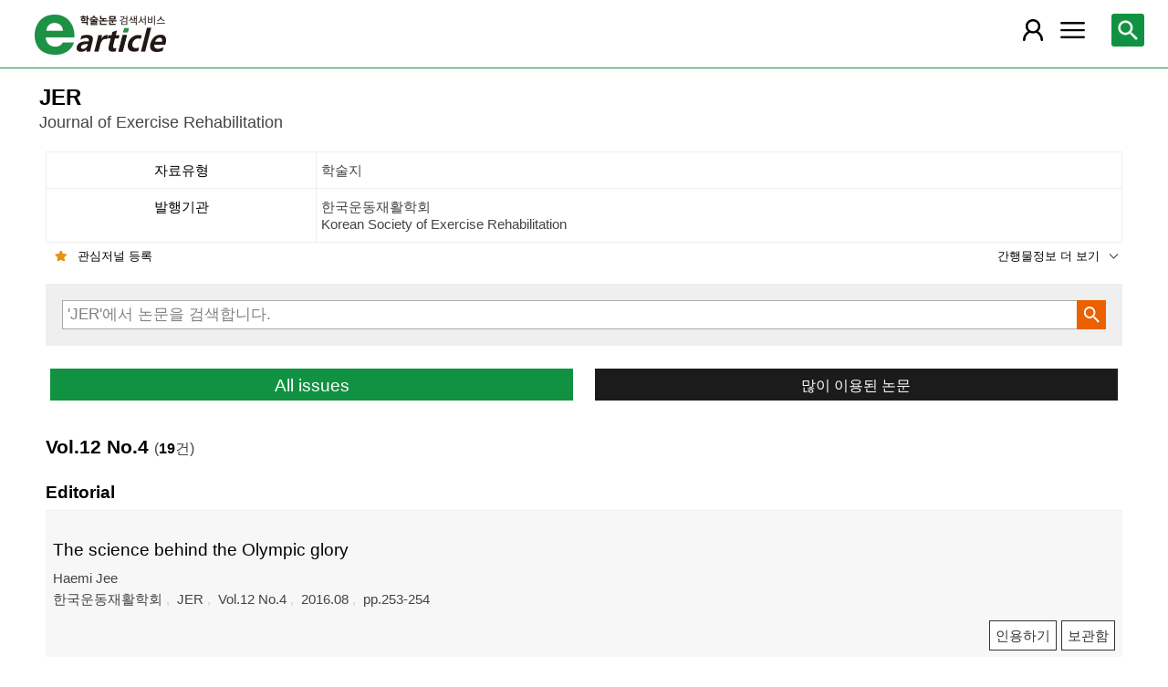

--- FILE ---
content_type: text/html; charset=utf-8
request_url: https://m.earticle.net/Journal/Issues/826/21127
body_size: 56062
content:
<!DOCTYPE html>

<html lang="ko">
<head>
	<title>JER Vol.12 No.4::한국운동재활학회 - earticle</title>
	
	
<meta http-equiv="X-UA-Compatible" content="IE=Edge" />
<meta http-equiv="Cache-Control" content="no-cache" />
<meta http-equiv="Pragma" content="no-cache" />
<meta name="viewport" content="width=device-width, initial-scale=1">
<link rel="shortcut icon" href="/images/earticle.ico" />
<link rel="icon" type="image/png" href="/images/favicon/favicon_16.png" sizes="16x16"/>
<link rel="icon" type="image/png" href="/images/favicon/favicon_24.png" sizes="24x24"/>
<link rel="icon" type="image/png" href="/images/favicon/favicon_32.png" sizes="32x32"/>
<link rel="icon" type="image/png" href="/images/favicon/favicon_48.png" sizes="48x48"/>
<link rel="icon" type="image/png" href="/images/favicon/favicon_64.png" sizes="64x64"/>
<link rel="icon" type="image/png" href="/images/favicon/favicon_72.png" sizes="72x72"/>
<link rel="icon" type="image/png" href="/images/favicon/favicon_96.png" sizes="96x96"/>
<link rel="icon" type="image/png" href="/images/favicon/favicon_120.png" sizes="120x120"/>
<link rel="icon" type="image/png" href="/images/favicon/favicon_128.png" sizes="128x128"/>
<link rel="icon" type="image/png" href="/images/favicon/favicon_150.png" sizes="150x150"/>
<link rel="icon" type="image/png" href="/images/favicon/favicon_180.png" sizes="180x180"/>
<link rel="icon" type="image/png" href="/images/favicon/favicon_196.png" sizes="196x196"/>

<!-- 아이폰 전용 태그 -->
<link rel="apple-touch-icon" href="/images/favicon/favicon_120.png" />
<!-- 안드로이드, 아이폰 모두 사용 가능한 태그 -->
<link rel="apple-touch-icon-precomposed" href="/images/favicon/favicon_120.png" />
<!--전화번호 링크 삭제-->
<meta name="format-detection" content="telephone=no" />

<script src="/Scripts/jquery-3.4.1.min.js"></script>
<script src="/Scripts/jquery-ui-1.12.1.min.js"></script>
<script src="/Scripts/jquery.cookie-1.4.1.min.js"></script>
<script src="/Scripts/jquery.validate.js"></script>
<script src="/Scripts/jquery.validate.unobtrusive.js"></script>
<script src="/Scripts/modernizr-2.8.3.js"></script>

<script src="/Scripts/site/common.prototype.js"></script>
<script src="/Scripts/site/common.ui.js"></script>
<script src="/Scripts/site/common.fn.js?v=231010.1834"></script>
<script src="/Scripts/site/event.js?v=200909.1133"></script>
<script src="/Scripts/site/common.slideTab.js"></script>

<link href="/Content/reset.min.css" rel="stylesheet" />
<link href="/Content/layout/common.css?v=191112.1738" rel="stylesheet" />
<link href="/Content/layout/layout.css" rel="stylesheet" />

	<script type="text/javascript" src="/Scripts/site/sub.js"></script>
	<script type="text/javascript" src="/Scripts/site/search.js?v=20240111"></script>
	<link href="/Content/layout/layout.sub.css?v=210813.1631" rel="stylesheet" />
</head>
<body translate="no">
	<h1 class="hidn">earticle</h1>
	
	<nav>
		<div class="nav-container nav-gnb-container">
			<ul class="nav-list">
				<li><a href="/Publisher/List" class="pub">발행기관</a></li>
				<li><a href="/Journal/List" class="jou">간행물</a></li>
				<li><a href="/Article/AdvancedSearch"  class="search">상세검색</a></li>
				<li><a href="/Public/Provider" class="share">국가지식</a></li>
			</ul>
			<div class="cs">
				<h3>고객지원</h3>
				<p class="tel"><label>전화번호</label><strong>  0505-555-0740</strong></p>
				<p class="email"><label>e-mail:</label><a tabindex="0" href="mailto: earticle@earticle.net"><span>  earticle@earticle.net</span></a></p>
				<p class="cs-time">
					평일 09:00~18:00  /  점심 12:00~13:00<br>
					토.일요일 및 공휴일은 휴무입니다.
				</p>

				<ul class="nav-cs-list">
					<li><a href="/CS/Notice/List" class="notice">공지사항</a></li>
					<li><a href="/CS/Society/NewsList" class="society">학회소식</a></li>
					<li><a href="/CS/QnA/List" class="qna">Q&amp;A</a></li>
					<li><a href="/CS/FAQ/List" class="faq">FAQ</a></li>
					<!--<li><a href="/CS/Guide" class="guide">이용안내</a></li>-->
					<li><a href="/CS/inquiry/Subscribe" class="subscribe">원문구독문의</a></li>
					<li><a href="/CS/inquiry/Partnership" class="partnership">학술단체 제휴문의</a></li>
					<li><a href="/CS/Etc/Email" class="email">메일보내기</a></li>
					<li><a href="/CS/Etc/Error" class="error">오류접수</a></li>
				</ul>
			</div>
		</div>
		<div class="nav-container nav-anb-container">
			<div class="nav-anb-login">
					<div class="anb-login-group ">
						<a href="/Account/GroupLogin" class="anb-guest boxing">기관회원 로그인 (3.20.235.37)</a>
					</div>
									<div class="anb-guest-user">
						<a href="/Account/PersonLogin" class="anb-login anb-guest boxing">개인회원 로그인</a>
						<a href="/PersonUser/Agreement" class="anb-join anb-guest boxing">개인회원 가입</a>
					</div>
			</div>
			<h3 class="hidn">개인회원 서비스</h3>
			<ul class="nav-myMenu-list">
				<li><a href="/Store/PurchaseHistory" class="purchase">구매내역</a></li>
				<li><a href="/Store/CartList" class="cart">장바구니</a></li>
				<li><a href="/Interest/JournalList" class="interest">관심저널</a></li>
				<li><a href="/SaveUrl/List" class="saveUrl">저장된 페이지</a></li>
				<li><a href="/Member/SearchHistory" class="history">검색 히스토리</a></li>
				<li><a href="/Member/QuoteSetting" class="quote">인용하기 양식</a></li>
				<li><a href="/Member/EditInfo" class="info">개인정보 관리</a></li>
				<li><a href="/Member/PasswordInfo" class="password">비밀번호 관리</a></li>
				<li><a href="/Member/OutLogin" class="outLogin">간편교외접속</a></li>
				<li><a href="/Member/Secession" class="secession">회원탈퇴</a></li>
			</ul>
		</div>
	</nav>

	<div class="ssch" id="ssch">
	<div class="top">
		<button title="본문으로 이동" id="btnMoveBody" class="prev"><span class="img-btn-span2">이전화면으로 →</span></button>
	</div>
	<div id="sschB">
		<fieldset>
			<legend class="hidn">
				논문검색
			</legend>
			<div class="ssch-form">
<form action="/Search/Result" id="topSearchForm" method="get">					<label for="top_search_option" class="hidn">검색범위</label>
					<select id="top_search_option" name="sf">
							<option value="1">전체</option>
	<option value="2">제목</option>
	<option value="3">저자명</option>
	<option value="4">키워드</option>
	<option value="5">초록/목차</option>
	<option value="6">간행물명</option>
	<option value="7">발행기관명</option>

						<option value="issn">ISSN</option>
					</select>
					<label for="top_search_input" class="hidn">검색어</label>
					<input type="text" tabindex="0" id="top_search_input" name="q" placeholder="검색어를 입력해주세요" />
					<button title="검색" id="btn_top_search" type="button" class="sch"><span class="img-btn-span">검색</span></button>
</form>			</div>
		</fieldset>
		<div class="ssch-auto" id="sschAuto"></div>
	</div>
</div>
	<div id="wrap">
		<header>
			
	<div class="clear">
		<a href="/" class="logo"><img src="/Images/m/logo.png" alt="earticle" title="earticle" /></a>
		<button type="button" id="btnTopSearch" title="논문검색" class="btn-menu btn-search"><span class="img-btn-span">논문검색</span></button>
		<button type="button" id="nav-gnb" title="사이트 메뉴" class="btn-menu btn-gnb"><span class="img-btn-span">사이트 메뉴</span></button>
			<button type="button" id="nav-anb" title="마이페이지 메뉴" class="btn-menu btn-account"><span class="img-btn-span">마이페이지 메뉴</span></button>
	</div>

		</header>
		<div id="body">
			



<h2 class="page-title">
	JER<span class="tran">	Journal of Exercise Rehabilitation
</span>
</h2>
<div class="page-contents">
	<div class="page-sec">
		<h3 class="sec-title hidn">간행물 정보</h3>
		<ul class="service-info info-box shorten" id="journalInfo">
			<li><dl><dt>자료유형</dt><dd>학술지</dd></dl></li>
			<li>
				<dl>
					<dt>발행기관</dt>
					<dd>한국운동재활학회<span class="tran">	Korean Society of Exercise Rehabilitation
</span></dd>
				</dl>
			</li>
			<li><dl><dt>pISSN</dt><dd>2288-176X</dd></dl></li>
			<li><dl><dt>eISSN</dt><dd>2288-1778</dd></dl></li>
			<li><dl><dt>간기</dt><dd>격월간</dd></dl></li>
			<li><dl><dt>수록기간</dt><dd>2013 ~ 2025</dd></dl></li>
			<li><dl><dt>등재여부</dt><dd>SCOPUS,KCI 등재</dd></dl></li>
			<li><dl><dt>주제분류</dt><dd>의약학 &gt; 재활의학</dd></dl></li>
			<li><dl><dt>십진분류</dt><dd><span class='code'>KDC 517</span> <span class='code'>DDC 613</span></dd></dl></li>
		</ul>
		<div class="button-link">
			<button type="button" class="btn-interest-journal bookmark link-l" value="329_826" title="관심저널 등록"><span class="img_btn_span">관심저널 등록</span></button>
			<button type="button" class="shorten link-r" title="간행물정보 더 보기" value="journalInfo"><span>간행물정보 더 보기</span></button>
		</div>
		<fieldset class="sub-search">
			<legend>간행물 내 검색</legend>
			<div class="boxing">
<form action="/Search/Result/329/826" id="subSearchForm" method="get">				<p class="input"><input type="text" id="search_query" name="q" placeholder="'JER'에서 논문을 검색합니다." /></p>
				<p class="action"><button type="button" id="btn_subSearch" class="sch" title="검색"><span class="img-btn-span">검색</span></button></p>
</form>			</div>
		</fieldset>
		<div class="button-link button-link-half">
			<a href="#Allissues" class="btn-basic link-l" id="btnALLIssues" title="All issues">All issues</a>
			<a href="/Journal/MostRead/826" class="btn-back mostRead link-r" title="많이 이용된 논문">많이 이용된 논문</a>
		</div>
	</div>

	<div class="page-sec">
		<h3 class="sec-title">Vol.12 No.4 <span class="count">(<strong>19</strong>건)</span></h3>
		<div class="search-result">
			
<div class="list">
			<h4><span>Editorial</span></h4>
		<div class="art-summary ">
			<div class="chk">
				<input type="checkbox" value="0A284517" />
			</div>
				<div class="info">
					<p class="title">
						<a href="/Article/A284517"><span>The science behind the Olympic glory</span></a>
					</p>
					<p class="author"> <a href='/Search/Result?sf=3&q=Haemi%20Jee'><span>Haemi Jee</span></a></p>
					<p class="pubInfo">
						<a href="/Publisher/Detail/329" class="pub"><span>한국운동재활학회</span></a>
						<a href="/Journal/Detail/826"><span>JER</span></a>
						<a href="/Journal/Issues/826/21127">
							<span>Vol.12 No.4</span>
						</a>
						<span class="dt" title="발행일:2016.08">2016.08</span>
						<span class="page">pp.253-254</span>
					</p>
				</div>
				<div class="action">
										<button type="button" title="인용하기" class="btn btn-info btn-quote"><span>인용하기</span></button>
						<button type="button" title="보관함" class="btn btn-info btn-bookmark"><span>보관함</span></button>
				</div>
				<p class="msg">
</p>
		</div>
			<h4><span>Review Article</span></h4>
		<div class="art-summary ">
			<div class="chk">
				<input type="checkbox" value="0A284518" />
			</div>
				<div class="info">
					<p class="title">
						<a href="/Article/A284518"><span>Size dependent classification of heat shock proteins : a mini-review</span></a>
					</p>
					<p class="author"> <a href='/Search/Result?sf=3&q=Hyunseok%20Jee'><span>Hyunseok Jee</span></a></p>
					<p class="pubInfo">
						<a href="/Publisher/Detail/329" class="pub"><span>한국운동재활학회</span></a>
						<a href="/Journal/Detail/826"><span>JER</span></a>
						<a href="/Journal/Issues/826/21127">
							<span>Vol.12 No.4</span>
						</a>
						<span class="dt" title="발행일:2016.08">2016.08</span>
						<span class="page">pp.255-259</span>
					</p>
				</div>
				<div class="action">
								<p class="price">4,000원</p>
											<button type="button" title="구매하기" class="btn btn-strong btn-buy"><span>구매하기</span></button>
					<button type="button" title="인용하기" class="btn btn-info btn-quote"><span>인용하기</span></button>
						<button type="button" title="보관함" class="btn btn-info btn-bookmark"><span>보관함</span></button>
				</div>
				<p class="msg">※ 기관로그인 시 무료 이용이 가능합니다.
</p>
		</div>
		<div class="art-summary ">
			<div class="chk">
				<input type="checkbox" value="0A284519" />
			</div>
				<div class="info">
					<p class="title">
						<a href="/Article/A284519"><span>Matrix metalloproteinase and tissue inhibitor of metalloproteinase responses to muscle damage after eccentric exercise</span></a>
					</p>
					<p class="author"> <a href='/Search/Result?sf=3&q=Jooyoung%20Kim'><span>Jooyoung Kim</span></a>, <a href='/Search/Result?sf=3&q=Joohyung%20Lee'><span>Joohyung Lee</span></a></p>
					<p class="pubInfo">
						<a href="/Publisher/Detail/329" class="pub"><span>한국운동재활학회</span></a>
						<a href="/Journal/Detail/826"><span>JER</span></a>
						<a href="/Journal/Issues/826/21127">
							<span>Vol.12 No.4</span>
						</a>
						<span class="dt" title="발행일:2016.08">2016.08</span>
						<span class="page">pp.260-265</span>
					</p>
				</div>
				<div class="action">
								<p class="price">4,000원</p>
											<button type="button" title="구매하기" class="btn btn-strong btn-buy"><span>구매하기</span></button>
					<button type="button" title="인용하기" class="btn btn-info btn-quote"><span>인용하기</span></button>
						<button type="button" title="보관함" class="btn btn-info btn-bookmark"><span>보관함</span></button>
				</div>
				<p class="msg">※ 기관로그인 시 무료 이용이 가능합니다.
</p>
		</div>
		<div class="art-summary ">
			<div class="chk">
				<input type="checkbox" value="0A284520" />
			</div>
				<div class="info">
					<p class="title">
						<a href="/Article/A284520"><span>Physical therapy guideline for children with malnutrition in low income countries : clinical commentary</span></a>
					</p>
					<p class="author"> <a href='/Search/Result?sf=3&q=Abey%20Bekele'><span>Abey Bekele</span></a>, <a href='/Search/Result?sf=3&q=Balamurugan%20Janakiraman'><span>Balamurugan Janakiraman</span></a></p>
					<p class="pubInfo">
						<a href="/Publisher/Detail/329" class="pub"><span>한국운동재활학회</span></a>
						<a href="/Journal/Detail/826"><span>JER</span></a>
						<a href="/Journal/Issues/826/21127">
							<span>Vol.12 No.4</span>
						</a>
						<span class="dt" title="발행일:2016.08">2016.08</span>
						<span class="page">pp.266-275</span>
					</p>
				</div>
				<div class="action">
								<p class="price">4,000원</p>
											<button type="button" title="구매하기" class="btn btn-strong btn-buy"><span>구매하기</span></button>
					<button type="button" title="인용하기" class="btn btn-info btn-quote"><span>인용하기</span></button>
						<button type="button" title="보관함" class="btn btn-info btn-bookmark"><span>보관함</span></button>
				</div>
				<p class="msg">※ 기관로그인 시 무료 이용이 가능합니다.
</p>
		</div>
			<h4><span>Original Article</span></h4>
		<div class="art-summary ">
			<div class="chk">
				<input type="checkbox" value="0A284521" />
			</div>
				<div class="info">
					<p class="title">
						<a href="/Article/A284521"><span>Treadmill exercise ameliorates Alzheimer disease-associated memory loss through the Wnt signaling pathway in the streptozotocin-induced diabetic rats</span></a>
					</p>
					<p class="author"> <a href='/Search/Result?sf=3&q=Dae-Young%20Kim'><span>Dae-Young Kim</span></a>, <a href='/Search/Result?sf=3&q=Sun-Young%20Jung'><span>Sun-Young Jung</span></a>, <a href='/Search/Result?sf=3&q=Kijeong%20Kim'><span>Kijeong Kim</span></a>, <a href='/Search/Result?sf=3&q=Chang-Ju%20Kim'><span>Chang-Ju Kim</span></a></p>
					<p class="pubInfo">
						<a href="/Publisher/Detail/329" class="pub"><span>한국운동재활학회</span></a>
						<a href="/Journal/Detail/826"><span>JER</span></a>
						<a href="/Journal/Issues/826/21127">
							<span>Vol.12 No.4</span>
						</a>
						<span class="dt" title="발행일:2016.08">2016.08</span>
						<span class="page">pp.276-283</span>
					</p>
				</div>
				<div class="action">
								<p class="price">4,000원</p>
											<button type="button" title="구매하기" class="btn btn-strong btn-buy"><span>구매하기</span></button>
					<button type="button" title="인용하기" class="btn btn-info btn-quote"><span>인용하기</span></button>
						<button type="button" title="보관함" class="btn btn-info btn-bookmark"><span>보관함</span></button>
				</div>
				<p class="msg">※ 기관로그인 시 무료 이용이 가능합니다.
</p>
		</div>
		<div class="art-summary ">
			<div class="chk">
				<input type="checkbox" value="0A284522" />
			</div>
				<div class="info">
					<p class="title">
						<a href="/Article/A284522"><span>Treadmill exercise facilitates recovery of locomotor function through axonal regeneration following spinal cord injury in rats</span></a>
					</p>
					<p class="author"> <a href='/Search/Result?sf=3&q=Sun-Young%20Jung'><span>Sun-Young Jung</span></a>, <a href='/Search/Result?sf=3&q=Tae-Beom%20Seo'><span>Tae-Beom Seo</span></a>, <a href='/Search/Result?sf=3&q=Dae-Young%20Kim'><span>Dae-Young Kim</span></a></p>
					<p class="pubInfo">
						<a href="/Publisher/Detail/329" class="pub"><span>한국운동재활학회</span></a>
						<a href="/Journal/Detail/826"><span>JER</span></a>
						<a href="/Journal/Issues/826/21127">
							<span>Vol.12 No.4</span>
						</a>
						<span class="dt" title="발행일:2016.08">2016.08</span>
						<span class="page">pp.284-292</span>
					</p>
				</div>
				<div class="action">
								<p class="price">4,000원</p>
											<button type="button" title="구매하기" class="btn btn-strong btn-buy"><span>구매하기</span></button>
					<button type="button" title="인용하기" class="btn btn-info btn-quote"><span>인용하기</span></button>
						<button type="button" title="보관함" class="btn btn-info btn-bookmark"><span>보관함</span></button>
				</div>
				<p class="msg">※ 기관로그인 시 무료 이용이 가능합니다.
</p>
		</div>
		<div class="art-summary ">
			<div class="chk">
				<input type="checkbox" value="0A284523" />
			</div>
				<div class="info">
					<p class="title">
						<a href="/Article/A284523"><span>Treadmill exercise ameliorates motor dysfunction through inhibition of Purkinje cell loss in cerebellum of valproic acid-induced autistic rats</span></a>
					</p>
					<p class="author"> <a href='/Search/Result?sf=3&q=Han-Sam%20Cho'><span>Han-Sam Cho</span></a>, <a href='/Search/Result?sf=3&q=Tae-Woon%20Kim'><span>Tae-Woon Kim</span></a>, <a href='/Search/Result?sf=3&q=Eun-Sang%20Ji'><span>Eun-Sang Ji</span></a>, <a href='/Search/Result?sf=3&q=Hye-Sang%20Park'><span>Hye-Sang Park</span></a>, <a href='/Search/Result?sf=3&q=Mal-Soon%20Shin'><span>Mal-Soon Shin</span></a>, <a href='/Search/Result?sf=3&q=Seung-Soo%20Baek'><span>Seung-Soo Baek</span></a></p>
					<p class="pubInfo">
						<a href="/Publisher/Detail/329" class="pub"><span>한국운동재활학회</span></a>
						<a href="/Journal/Detail/826"><span>JER</span></a>
						<a href="/Journal/Issues/826/21127">
							<span>Vol.12 No.4</span>
						</a>
						<span class="dt" title="발행일:2016.08">2016.08</span>
						<span class="page">pp.293-298</span>
					</p>
				</div>
				<div class="action">
								<p class="price">4,000원</p>
											<button type="button" title="구매하기" class="btn btn-strong btn-buy"><span>구매하기</span></button>
					<button type="button" title="인용하기" class="btn btn-info btn-quote"><span>인용하기</span></button>
						<button type="button" title="보관함" class="btn btn-info btn-bookmark"><span>보관함</span></button>
				</div>
				<p class="msg">※ 기관로그인 시 무료 이용이 가능합니다.
</p>
		</div>
		<div class="art-summary ">
			<div class="chk">
				<input type="checkbox" value="0A284524" />
			</div>
				<div class="info">
					<p class="title">
						<a href="/Article/A284524"><span>Treadmill exercise ameliorates intracerebral hemorrhage-induced depression in rats</span></a>
					</p>
					<p class="author"> <a href='/Search/Result?sf=3&q=Joo%20Hwan%20Roh'><span>Joo Hwan Roh</span></a>, <a href='/Search/Result?sf=3&q=Il-Gyu%20Ko'><span>Il-Gyu Ko</span></a>, <a href='/Search/Result?sf=3&q=Sung-Eun%20Kim'><span>Sung-Eun Kim</span></a>, <a href='/Search/Result?sf=3&q=Jae-Min%20Lee'><span>Jae-Min Lee</span></a>, <a href='/Search/Result?sf=3&q=Eun-Sang%20Ji'><span>Eun-Sang Ji</span></a>, <a href='/Search/Result?sf=3&q=Ju%20Ho%20Kim'><span>Ju Ho Kim</span></a>, <a href='/Search/Result?sf=3&q=Hyun-Kyung%20Chang'><span>Hyun-Kyung Chang</span></a>, <a href='/Search/Result?sf=3&q=Seung%20Kyu%20Lee'><span>Seung Kyu Lee</span></a>, <a href='/Search/Result?sf=3&q=Khae%20Hawn%20Kim'><span>Khae Hawn Kim</span></a></p>
					<p class="pubInfo">
						<a href="/Publisher/Detail/329" class="pub"><span>한국운동재활학회</span></a>
						<a href="/Journal/Detail/826"><span>JER</span></a>
						<a href="/Journal/Issues/826/21127">
							<span>Vol.12 No.4</span>
						</a>
						<span class="dt" title="발행일:2016.08">2016.08</span>
						<span class="page">pp.299-307</span>
					</p>
				</div>
				<div class="action">
								<p class="price">4,000원</p>
											<button type="button" title="구매하기" class="btn btn-strong btn-buy"><span>구매하기</span></button>
					<button type="button" title="인용하기" class="btn btn-info btn-quote"><span>인용하기</span></button>
						<button type="button" title="보관함" class="btn btn-info btn-bookmark"><span>보관함</span></button>
				</div>
				<p class="msg">※ 기관로그인 시 무료 이용이 가능합니다.
</p>
		</div>
		<div class="art-summary ">
			<div class="chk">
				<input type="checkbox" value="0A284525" />
			</div>
				<div class="info">
					<p class="title">
						<a href="/Article/A284525"><span>The effects of compression garments and electrostimulation on athletes’ muscle soreness and recovery</span></a>
					</p>
					<p class="author"> <a href='/Search/Result?sf=3&q=Yunus%20Turgay%20Erten'><span>Yunus Turgay Erten</span></a>, <a href='/Search/Result?sf=3&q=Turker%20Sahinkaya'><span>Turker Sahinkaya</span></a>, <a href='/Search/Result?sf=3&q=Engin%20Dinc'><span>Engin Dinc</span></a>, <a href='/Search/Result?sf=3&q=Bekir%20Eray%20Kilinc'><span>Bekir Eray Kilinc</span></a>, <a href='/Search/Result?sf=3&q=Bulent%20Bayraktar'><span>Bulent Bayraktar</span></a>, <a href='/Search/Result?sf=3&q=Mehmet%20Kurtoglu'><span>Mehmet Kurtoglu</span></a></p>
					<p class="pubInfo">
						<a href="/Publisher/Detail/329" class="pub"><span>한국운동재활학회</span></a>
						<a href="/Journal/Detail/826"><span>JER</span></a>
						<a href="/Journal/Issues/826/21127">
							<span>Vol.12 No.4</span>
						</a>
						<span class="dt" title="발행일:2016.08">2016.08</span>
						<span class="page">pp.308-313</span>
					</p>
				</div>
				<div class="action">
								<p class="price">4,000원</p>
											<button type="button" title="구매하기" class="btn btn-strong btn-buy"><span>구매하기</span></button>
					<button type="button" title="인용하기" class="btn btn-info btn-quote"><span>인용하기</span></button>
						<button type="button" title="보관함" class="btn btn-info btn-bookmark"><span>보관함</span></button>
				</div>
				<p class="msg">※ 기관로그인 시 무료 이용이 가능합니다.
</p>
		</div>
		<div class="art-summary ">
			<div class="chk">
				<input type="checkbox" value="0A284526" />
			</div>
				<div class="info">
					<p class="title">
						<a href="/Article/A284526"><span>Effects of Taekwondo intervention on balance in children with autism spectrum disorder</span></a>
					</p>
					<p class="author"> <a href='/Search/Result?sf=3&q=Yumi%20Kim'><span>Yumi Kim</span></a>, <a href='/Search/Result?sf=3&q=Teri%20Todd'><span>Teri Todd</span></a>, <a href='/Search/Result?sf=3&q=Takuto%20Fujii'><span>Takuto Fujii</span></a>, <a href='/Search/Result?sf=3&q=Jae-Chun%20Lim'><span>Jae-Chun Lim</span></a>, <a href='/Search/Result?sf=3&q=Konstantinos%20Vrongistinos'><span>Konstantinos Vrongistinos</span></a>, <a href='/Search/Result?sf=3&q=Taeyou%20Jung'><span>Taeyou Jung</span></a></p>
					<p class="pubInfo">
						<a href="/Publisher/Detail/329" class="pub"><span>한국운동재활학회</span></a>
						<a href="/Journal/Detail/826"><span>JER</span></a>
						<a href="/Journal/Issues/826/21127">
							<span>Vol.12 No.4</span>
						</a>
						<span class="dt" title="발행일:2016.08">2016.08</span>
						<span class="page">pp.314-319</span>
					</p>
				</div>
				<div class="action">
								<p class="price">4,000원</p>
											<button type="button" title="구매하기" class="btn btn-strong btn-buy"><span>구매하기</span></button>
					<button type="button" title="인용하기" class="btn btn-info btn-quote"><span>인용하기</span></button>
						<button type="button" title="보관함" class="btn btn-info btn-bookmark"><span>보관함</span></button>
				</div>
				<p class="msg">※ 기관로그인 시 무료 이용이 가능합니다.
</p>
		</div>
		<div class="art-summary ">
			<div class="chk">
				<input type="checkbox" value="0A284527" />
			</div>
				<div class="info">
					<p class="title">
						<a href="/Article/A284527"><span>Acute effects of aerobic stretching, health and happiness improving movement exercise on cortical activity of children</span></a>
					</p>
					<p class="author"> <a href='/Search/Result?sf=3&q=Hyungsoo%20Choi'><span>Hyungsoo Choi</span></a>, <a href='/Search/Result?sf=3&q=Sangjun%20Park'><span>Sangjun Park</span></a>, <a href='/Search/Result?sf=3&q=Kyekyoon%20Kevin%20Kim'><span>Kyekyoon Kevin Kim</span></a>, <a href='/Search/Result?sf=3&q=Kwanghee%20Lee'><span>Kwanghee Lee</span></a>, <a href='/Search/Result?sf=3&q=Hyun-Seung%20Rhyu'><span>Hyun-Seung Rhyu</span></a></p>
					<p class="pubInfo">
						<a href="/Publisher/Detail/329" class="pub"><span>한국운동재활학회</span></a>
						<a href="/Journal/Detail/826"><span>JER</span></a>
						<a href="/Journal/Issues/826/21127">
							<span>Vol.12 No.4</span>
						</a>
						<span class="dt" title="발행일:2016.08">2016.08</span>
						<span class="page">pp.320-327</span>
					</p>
				</div>
				<div class="action">
								<p class="price">4,000원</p>
											<button type="button" title="구매하기" class="btn btn-strong btn-buy"><span>구매하기</span></button>
					<button type="button" title="인용하기" class="btn btn-info btn-quote"><span>인용하기</span></button>
						<button type="button" title="보관함" class="btn btn-info btn-bookmark"><span>보관함</span></button>
				</div>
				<p class="msg">※ 기관로그인 시 무료 이용이 가능합니다.
</p>
		</div>
		<div class="art-summary ">
			<div class="chk">
				<input type="checkbox" value="0A284528" />
			</div>
				<div class="info">
					<p class="title">
						<a href="/Article/A284528"><span>The effects of the academic performance of college students whose major is sports on body composition and abdominal fat rates</span></a>
					</p>
					<p class="author"> <a href='/Search/Result?sf=3&q=Hyeon-Ok%20Hong'><span>Hyeon-Ok Hong</span></a>, <a href='/Search/Result?sf=3&q=Bo-Ae%20Lee'><span>Bo-Ae Lee</span></a></p>
					<p class="pubInfo">
						<a href="/Publisher/Detail/329" class="pub"><span>한국운동재활학회</span></a>
						<a href="/Journal/Detail/826"><span>JER</span></a>
						<a href="/Journal/Issues/826/21127">
							<span>Vol.12 No.4</span>
						</a>
						<span class="dt" title="발행일:2016.08">2016.08</span>
						<span class="page">pp.328-332</span>
					</p>
				</div>
				<div class="action">
								<p class="price">4,000원</p>
											<button type="button" title="구매하기" class="btn btn-strong btn-buy"><span>구매하기</span></button>
					<button type="button" title="인용하기" class="btn btn-info btn-quote"><span>인용하기</span></button>
						<button type="button" title="보관함" class="btn btn-info btn-bookmark"><span>보관함</span></button>
				</div>
				<p class="msg">※ 기관로그인 시 무료 이용이 가능합니다.
</p>
		</div>
		<div class="art-summary ">
			<div class="chk">
				<input type="checkbox" value="0A284529" />
			</div>
				<div class="info">
					<p class="title">
						<a href="/Article/A284529"><span>Physical and functional follow-up of tuberculosis patients in initial intensive phase of treatment in Cameroon using the 6-min walk test</span></a>
					</p>
					<p class="author"> <a href='/Search/Result?sf=3&q=Wiliam%20R.%20Guessogo'><span>Wiliam R. Guessogo</span></a>, <a href='/Search/Result?sf=3&q=Samuel%20H.%20Mandengue'><span>Samuel H. Mandengue</span></a>, <a href='/Search/Result?sf=3&q=Peguy%20B.%20Assomo%20Ndemba'><span>Peguy B. Assomo Ndemba</span></a>, <a href='/Search/Result?sf=3&q=Ubald%20Olinga%20Medjo'><span>Ubald Olinga Medjo</span></a>, <a href='/Search/Result?sf=3&q=Edmond%20Ebal%20Minye'><span>Edmond Ebal Minye</span></a>, <a href='/Search/Result?sf=3&q=Said%20Ahmaidi'><span>Said Ahmaidi</span></a>, <a href='/Search/Result?sf=3&q=Abdou%20Temfemo'><span>Abdou Temfemo</span></a></p>
					<p class="pubInfo">
						<a href="/Publisher/Detail/329" class="pub"><span>한국운동재활학회</span></a>
						<a href="/Journal/Detail/826"><span>JER</span></a>
						<a href="/Journal/Issues/826/21127">
							<span>Vol.12 No.4</span>
						</a>
						<span class="dt" title="발행일:2016.08">2016.08</span>
						<span class="page">pp.333-339</span>
					</p>
				</div>
				<div class="action">
								<p class="price">4,000원</p>
											<button type="button" title="구매하기" class="btn btn-strong btn-buy"><span>구매하기</span></button>
					<button type="button" title="인용하기" class="btn btn-info btn-quote"><span>인용하기</span></button>
						<button type="button" title="보관함" class="btn btn-info btn-bookmark"><span>보관함</span></button>
				</div>
				<p class="msg">※ 기관로그인 시 무료 이용이 가능합니다.
</p>
		</div>
		<div class="art-summary ">
			<div class="chk">
				<input type="checkbox" value="0A284530" />
			</div>
				<div class="info">
					<p class="title">
						<a href="/Article/A284530"><span>Development and effect of a cognitive enhancement gymnastics program for elderly people with dementia</span></a>
					</p>
					<p class="author"> <a href='/Search/Result?sf=3&q=Yoon-Soo%20Han'><span>Yoon-Soo Han</span></a>, <a href='/Search/Result?sf=3&q=Tatsuo%20Araki'><span>Tatsuo Araki</span></a>, <a href='/Search/Result?sf=3&q=Pil-Young%20Lee'><span>Pil-Young Lee</span></a>, <a href='/Search/Result?sf=3&q=Jung-Hyun%20Choi'><span>Jung-Hyun Choi</span></a>, <a href='/Search/Result?sf=3&q=In-Seon%20Kwon'><span>In-Seon Kwon</span></a>, <a href='/Search/Result?sf=3&q=Ki-Nam%20Kwon'><span>Ki-Nam Kwon</span></a>, <a href='/Search/Result?sf=3&q=Ji-Youn%20Kim'><span>Ji-Youn Kim</span></a></p>
					<p class="pubInfo">
						<a href="/Publisher/Detail/329" class="pub"><span>한국운동재활학회</span></a>
						<a href="/Journal/Detail/826"><span>JER</span></a>
						<a href="/Journal/Issues/826/21127">
							<span>Vol.12 No.4</span>
						</a>
						<span class="dt" title="발행일:2016.08">2016.08</span>
						<span class="page">pp.340-345</span>
					</p>
				</div>
				<div class="action">
								<p class="price">4,000원</p>
											<button type="button" title="구매하기" class="btn btn-strong btn-buy"><span>구매하기</span></button>
					<button type="button" title="인용하기" class="btn btn-info btn-quote"><span>인용하기</span></button>
						<button type="button" title="보관함" class="btn btn-info btn-bookmark"><span>보관함</span></button>
				</div>
				<p class="msg">※ 기관로그인 시 무료 이용이 가능합니다.
</p>
		</div>
		<div class="art-summary ">
			<div class="chk">
				<input type="checkbox" value="0A284531" />
			</div>
				<div class="info">
					<p class="title">
						<a href="/Article/A284531"><span>Influence of the actions observed on cervical motion in patients with chronic neck pain : a pilot study</span></a>
					</p>
					<p class="author"> <a href='/Search/Result?sf=3&q=Luc%C3%ADa%20de-la-Puente-Ranea'><span>Lucía de-la-Puente-Ranea</span></a>, <a href='/Search/Result?sf=3&q=Beatriz%20Garc%C3%ADa-Calvo'><span>Beatriz García-Calvo</span></a>, <a href='/Search/Result?sf=3&q=Roy%20La%20Touche'><span>Roy La Touche</span></a>, <a href='/Search/Result?sf=3&q=Josu%C3%A9%20Fern%C3%A1ndez-Carnero'><span>Josué Fernández-Carnero</span></a>, <a href='/Search/Result?sf=3&q=Alfonso%20Gil-Mart%C3%ADnez'><span>Alfonso Gil-Martínez</span></a></p>
					<p class="pubInfo">
						<a href="/Publisher/Detail/329" class="pub"><span>한국운동재활학회</span></a>
						<a href="/Journal/Detail/826"><span>JER</span></a>
						<a href="/Journal/Issues/826/21127">
							<span>Vol.12 No.4</span>
						</a>
						<span class="dt" title="발행일:2016.08">2016.08</span>
						<span class="page">pp.346-354</span>
					</p>
				</div>
				<div class="action">
								<p class="price">4,000원</p>
											<button type="button" title="구매하기" class="btn btn-strong btn-buy"><span>구매하기</span></button>
					<button type="button" title="인용하기" class="btn btn-info btn-quote"><span>인용하기</span></button>
						<button type="button" title="보관함" class="btn btn-info btn-bookmark"><span>보관함</span></button>
				</div>
				<p class="msg">※ 기관로그인 시 무료 이용이 가능합니다.
</p>
		</div>
		<div class="art-summary ">
			<div class="chk">
				<input type="checkbox" value="0A284532" />
			</div>
				<div class="info">
					<p class="title">
						<a href="/Article/A284532"><span>An exploration of implications for the development of Pilates instructor system through identification of instructors’ difficulties</span></a>
					</p>
					<p class="author"> <a href='/Search/Result?sf=3&q=Su%20Yeon%20Roh'><span>Su Yeon Roh</span></a></p>
					<p class="pubInfo">
						<a href="/Publisher/Detail/329" class="pub"><span>한국운동재활학회</span></a>
						<a href="/Journal/Detail/826"><span>JER</span></a>
						<a href="/Journal/Issues/826/21127">
							<span>Vol.12 No.4</span>
						</a>
						<span class="dt" title="발행일:2016.08">2016.08</span>
						<span class="page">pp.355-362</span>
					</p>
				</div>
				<div class="action">
								<p class="price">4,000원</p>
											<button type="button" title="구매하기" class="btn btn-strong btn-buy"><span>구매하기</span></button>
					<button type="button" title="인용하기" class="btn btn-info btn-quote"><span>인용하기</span></button>
						<button type="button" title="보관함" class="btn btn-info btn-bookmark"><span>보관함</span></button>
				</div>
				<p class="msg">※ 기관로그인 시 무료 이용이 가능합니다.
</p>
		</div>
		<div class="art-summary ">
			<div class="chk">
				<input type="checkbox" value="0A284533" />
			</div>
				<div class="info">
					<p class="title">
						<a href="/Article/A284533"><span>Evaluation of the accuracy of Lachman and Anterior Drawer Tests with KT1000 ın the follow-up of anterior cruciate ligament surgery</span></a>
					</p>
					<p class="author"> <a href='/Search/Result?sf=3&q=Bekir%20Eray%20Kilinc'><span>Bekir Eray Kilinc</span></a>, <a href='/Search/Result?sf=3&q=Adnan%20Kara'><span>Adnan Kara</span></a>, <a href='/Search/Result?sf=3&q=Haluk%20Celik'><span>Haluk Celik</span></a>, <a href='/Search/Result?sf=3&q=Yunus%20Oc'><span>Yunus Oc</span></a>, <a href='/Search/Result?sf=3&q=Savas%20Camur'><span>Savas Camur</span></a></p>
					<p class="pubInfo">
						<a href="/Publisher/Detail/329" class="pub"><span>한국운동재활학회</span></a>
						<a href="/Journal/Detail/826"><span>JER</span></a>
						<a href="/Journal/Issues/826/21127">
							<span>Vol.12 No.4</span>
						</a>
						<span class="dt" title="발행일:2016.08">2016.08</span>
						<span class="page">pp.363-367</span>
					</p>
				</div>
				<div class="action">
								<p class="price">4,000원</p>
											<button type="button" title="구매하기" class="btn btn-strong btn-buy"><span>구매하기</span></button>
					<button type="button" title="인용하기" class="btn btn-info btn-quote"><span>인용하기</span></button>
						<button type="button" title="보관함" class="btn btn-info btn-bookmark"><span>보관함</span></button>
				</div>
				<p class="msg">※ 기관로그인 시 무료 이용이 가능합니다.
</p>
		</div>
		<div class="art-summary ">
			<div class="chk">
				<input type="checkbox" value="0A284534" />
			</div>
				<div class="info">
					<p class="title">
						<a href="/Article/A284534"><span>Effect of the kinetic variables and postural stability between bilateral in lower limbs by the Oreum trekking exercise : asymmetric index</span></a>
					</p>
					<p class="author"> <a href='/Search/Result?sf=3&q=Che-Cheong%20Ryew'><span>Che-Cheong Ryew</span></a>, <a href='/Search/Result?sf=3&q=Seung-Hyun%20Hyun'><span>Seung-Hyun Hyun</span></a></p>
					<p class="pubInfo">
						<a href="/Publisher/Detail/329" class="pub"><span>한국운동재활학회</span></a>
						<a href="/Journal/Detail/826"><span>JER</span></a>
						<a href="/Journal/Issues/826/21127">
							<span>Vol.12 No.4</span>
						</a>
						<span class="dt" title="발행일:2016.08">2016.08</span>
						<span class="page">pp.368-372</span>
					</p>
				</div>
				<div class="action">
								<p class="price">4,000원</p>
											<button type="button" title="구매하기" class="btn btn-strong btn-buy"><span>구매하기</span></button>
					<button type="button" title="인용하기" class="btn btn-info btn-quote"><span>인용하기</span></button>
						<button type="button" title="보관함" class="btn btn-info btn-bookmark"><span>보관함</span></button>
				</div>
				<p class="msg">※ 기관로그인 시 무료 이용이 가능합니다.
</p>
		</div>
		<div class="art-summary ">
			<div class="chk">
				<input type="checkbox" value="0A284535" />
			</div>
				<div class="info">
					<p class="title">
						<a href="/Article/A284535"><span>Restrictions of physical activity participation in older adults with disability : employing keyword network analysis</span></a>
					</p>
					<p class="author"> <a href='/Search/Result?sf=3&q=Kyo-Man%20Koo'><span>Kyo-Man Koo</span></a>, <a href='/Search/Result?sf=3&q=Chun-Jong%20Kim'><span>Chun-Jong Kim</span></a>, <a href='/Search/Result?sf=3&q=Chae-Hee%20Park'><span>Chae-Hee Park</span></a>, <a href='/Search/Result?sf=3&q=Jung-Kyun%20Byeun'><span>Jung-Kyun Byeun</span></a>, <a href='/Search/Result?sf=3&q=Geon-Woo%20Seo'><span>Geon-Woo Seo</span></a></p>
					<p class="pubInfo">
						<a href="/Publisher/Detail/329" class="pub"><span>한국운동재활학회</span></a>
						<a href="/Journal/Detail/826"><span>JER</span></a>
						<a href="/Journal/Issues/826/21127">
							<span>Vol.12 No.4</span>
						</a>
						<span class="dt" title="발행일:2016.08">2016.08</span>
						<span class="page">pp.373-378</span>
					</p>
				</div>
				<div class="action">
								<p class="price">4,000원</p>
											<button type="button" title="구매하기" class="btn btn-strong btn-buy"><span>구매하기</span></button>
					<button type="button" title="인용하기" class="btn btn-info btn-quote"><span>인용하기</span></button>
						<button type="button" title="보관함" class="btn btn-info btn-bookmark"><span>보관함</span></button>
				</div>
				<p class="msg">※ 기관로그인 시 무료 이용이 가능합니다.
</p>
		</div>
</div>
<script type="text/javascript">
	function window_open_article(url) {
		window.open(url);
	};
	$(function () {
		$("div.art-summary button.btn-download").bind("click", function () {
			var val = $(this).parents("div.art-summary").find("input:checkbox").val();
			selected_download(val.substring(1));
		});
		$("div.art-summary button.btn-browser-open").bind("click", function () {
			var val = $(this).parents("div.art-summary").find("input:checkbox").val();
			selected_art_file_open(val.substring(1));
		});
		$("div.art-summary button.btn-buy").bind("click", function () {
			var val = $(this).parents("div.art-summary").find("input:checkbox").val();
			selected_buy(val.substring(1));
		});
		$("div.art-summary button.btn-quote").bind("click", function () {
			var val = $(this).parents("div.art-summary").find("input:checkbox").val();
			selected_quote(val);
		});
		$("div.art-summary button.btn-bookmark").bind("click", function () {
			var val = $(this).parents("div.art-summary").find("input:checkbox").val();
			selected_bookmark(val.substring(1));
		});
	});
</script>


			<div id="artBuyMsg" class="user-dialog-content-show art_list_act_dialog">
	<p class="current"><strong id="usable_buy_count">0</strong>개의 논문이 장바구니에 담겼습니다.</p>
	<p class="act">
		<button id="btnMoveCart" class="btn btn-basic" title="장바구니로 이동"><span>장바구니로 이동</span></button>
		<button class="btn btn-back btn-continue" title="계속해서 검색하기"><span>계속해서 검색하기</span></button>
	</p>
	<dl>
		<dt>구매 불가 논문</dt>
		<dd>
			<ul class="not-list"></ul>
		</dd>
	</dl>
</div>
<script type="text/javascript">
	$(function () {
		$("#btnMoveCart").bind("click", function () { cart_redirect();});
		$("button.btn-continue").bind("click", function () {
			dialog_close();
		});
	});
</script>
		</div>
		

	</div>

</div>
<div class="page-snb" id="Allissues">
	<div class="snb-head">
		<h3 class="sec-title">All issues</h3>
		<button class="page-snb-close" title="close"><span class="img-btn-span">close</span></button>
	</div>
	<div class="page-snb-container">
		<ul class="tree tree_issue">
			<li>
				<p class=" off"><label title="2025년-논문수 43건">2025 (43)</label></p>
				<ul>
					<li>
						<a class="" href="/Journal/Issues/826/36343" title="Vol.21 No.6- 논문수8건">Vol.21 No.6 (8)</a>
					</li>
					<li>
						<a class="" href="/Journal/Issues/826/36178" title="Vol.21 No.5- 논문수5건">Vol.21 No.5 (5)</a>
					</li>
					<li>
						<a class="" href="/Journal/Issues/826/35930" title="Vol.21 No.4- 논문수6건">Vol.21 No.4 (6)</a>
					</li>
					<li>
						<a class="" href="/Journal/Issues/826/35669" title="Vol.21 No.3- 논문수9건">Vol.21 No.3 (9)</a>
					</li>
					<li>
						<a class="" href="/Journal/Issues/826/35512" title="Vol.21 No.2- 논문수8건">Vol.21 No.2 (8)</a>
					</li>
					<li>
						<a class="" href="/Journal/Issues/826/35279" title="Vol.21 No.1- 논문수7건">Vol.21 No.1 (7)</a>
					</li>
				</ul>
			</li>
			<li>
				<p class=" off"><label title="2024년-논문수 37건">2024 (37)</label></p>
				<ul>
					<li>
						<a class="" href="/Journal/Issues/826/34959" title="Vol.20 No.6- 논문수8건">Vol.20 No.6 (8)</a>
					</li>
					<li>
						<a class="" href="/Journal/Issues/826/34803" title="Vol.20 No.5- 논문수8건">Vol.20 No.5 (8)</a>
					</li>
					<li>
						<a class="" href="/Journal/Issues/826/34542" title="Vol.20 No.4- 논문수4건">Vol.20 No.4 (4)</a>
					</li>
					<li>
						<a class="" href="/Journal/Issues/826/34273" title="Vol.20 No.3- 논문수4건">Vol.20 No.3 (4)</a>
					</li>
					<li>
						<a class="" href="/Journal/Issues/826/33912" title="Vol.20 No.2- 논문수6건">Vol.20 No.2 (6)</a>
					</li>
					<li>
						<a class="" href="/Journal/Issues/826/33911" title="Vol.20 No.1- 논문수7건">Vol.20 No.1 (7)</a>
					</li>
				</ul>
			</li>
			<li>
				<p class=" off"><label title="2023년-논문수 50건">2023 (50)</label></p>
				<ul>
					<li>
						<a class="" href="/Journal/Issues/826/33355" title="Vol.19 No.6- 논문수10건">Vol.19 No.6 (10)</a>
					</li>
					<li>
						<a class="" href="/Journal/Issues/826/33203" title="Vol.19 No.5- 논문수10건">Vol.19 No.5 (10)</a>
					</li>
					<li>
						<a class="" href="/Journal/Issues/826/32975" title="Vol.19 No.4- 논문수7건">Vol.19 No.4 (7)</a>
					</li>
					<li>
						<a class="" href="/Journal/Issues/826/32763" title="Vol.19 No.3- 논문수6건">Vol.19 No.3 (6)</a>
					</li>
					<li>
						<a class="" href="/Journal/Issues/826/32627" title="Vol.19 No.2- 논문수6건">Vol.19 No.2 (6)</a>
					</li>
					<li>
						<a class="" href="/Journal/Issues/826/32234" title="Vol.19 No.1- 논문수11건">Vol.19 No.1 (11)</a>
					</li>
				</ul>
			</li>
			<li>
				<p class=" off"><label title="2022년-논문수 55건">2022 (55)</label></p>
				<ul>
					<li>
						<a class="" href="/Journal/Issues/826/31861" title="Vol.18 No.6- 논문수10건">Vol.18 No.6 (10)</a>
					</li>
					<li>
						<a class="" href="/Journal/Issues/826/31685" title="Vol.18 No.5- 논문수8건">Vol.18 No.5 (8)</a>
					</li>
					<li>
						<a class="" href="/Journal/Issues/826/31456" title="Vol.18 No.4- 논문수8건">Vol.18 No.4 (8)</a>
					</li>
					<li>
						<a class="" href="/Journal/Issues/826/31269" title="Vol.18 No.3- 논문수10건">Vol.18 No.3 (10)</a>
					</li>
					<li>
						<a class="" href="/Journal/Issues/826/31031" title="Vol.18 No.2- 논문수8건">Vol.18 No.2 (8)</a>
					</li>
					<li>
						<a class="" href="/Journal/Issues/826/30780" title="Vol.18 No.1- 논문수11건">Vol.18 No.1 (11)</a>
					</li>
				</ul>
			</li>
			<li>
				<p class=" off"><label title="2021년-논문수 63건">2021 (63)</label></p>
				<ul>
					<li>
						<a class="" href="/Journal/Issues/826/30501" title="Vol.17 No.6- 논문수10건">Vol.17 No.6 (10)</a>
					</li>
					<li>
						<a class="" href="/Journal/Issues/826/30374" title="Vol.17 No.5- 논문수9건">Vol.17 No.5 (9)</a>
					</li>
					<li>
						<a class="" href="/Journal/Issues/826/30080" title="Vol.17 No.4- 논문수11건">Vol.17 No.4 (11)</a>
					</li>
					<li>
						<a class="" href="/Journal/Issues/826/29966" title="Vol.17 No.3- 논문수11건">Vol.17 No.3 (11)</a>
					</li>
					<li>
						<a class="" href="/Journal/Issues/826/29663" title="Vol.17 No.2- 논문수11건">Vol.17 No.2 (11)</a>
					</li>
					<li>
						<a class="" href="/Journal/Issues/826/29404" title="Vol.17 No.1- 논문수11건">Vol.17 No.1 (11)</a>
					</li>
				</ul>
			</li>
			<li>
				<p class=" off"><label title="2020년-논문수 75건">2020 (75)</label></p>
				<ul>
					<li>
						<a class="" href="/Journal/Issues/826/29091" title="Vol.16 No.6- 논문수10건">Vol.16 No.6 (10)</a>
					</li>
					<li>
						<a class="" href="/Journal/Issues/826/28975" title="Vol.16 No.5- 논문수12건">Vol.16 No.5 (12)</a>
					</li>
					<li>
						<a class="" href="/Journal/Issues/826/28540" title="Vol.16 No.4- 논문수11건">Vol.16 No.4 (11)</a>
					</li>
					<li>
						<a class="" href="/Journal/Issues/826/28296" title="Vol.16 No.3- 논문수13건">Vol.16 No.3 (13)</a>
					</li>
					<li>
						<a class="" href="/Journal/Issues/826/27967" title="Vol.16 No.2- 논문수14건">Vol.16 No.2 (14)</a>
					</li>
					<li>
						<a class="" href="/Journal/Issues/826/27664" title="Vol.16 No.1- 논문수15건">Vol.16 No.1 (15)</a>
					</li>
				</ul>
			</li>
			<li>
				<p class=" off"><label title="2019년-논문수 141건">2019 (141)</label></p>
				<ul>
					<li>
						<a class="" href="/Journal/Issues/826/27393" title="Vol.15 No.6- 논문수21건">Vol.15 No.6 (21)</a>
					</li>
					<li>
						<a class="" href="/Journal/Issues/826/27217" title="Vol.15 No.5- 논문수17건">Vol.15 No.5 (17)</a>
					</li>
					<li>
						<a class="" href="/Journal/Issues/826/26901" title="Vol.15 No.4- 논문수23건">Vol.15 No.4 (23)</a>
					</li>
					<li>
						<a class="" href="/Journal/Issues/826/26674" title="Vol.15 No.3- 논문수25건">Vol.15 No.3 (25)</a>
					</li>
					<li>
						<a class="" href="/Journal/Issues/826/26299" title="Vol.15 No.2- 논문수27건">Vol.15 No.2 (27)</a>
					</li>
					<li>
						<a class="" href="/Journal/Issues/826/26029" title="Vol.15 No.1- 논문수28건">Vol.15 No.1 (28)</a>
					</li>
				</ul>
			</li>
			<li>
				<p class=" off"><label title="2018년-논문수 169건">2018 (169)</label></p>
				<ul>
					<li>
						<a class="" href="/Journal/Issues/826/25697" title="Vol.14 No.6- 논문수32건">Vol.14 No.6 (32)</a>
					</li>
					<li>
						<a class="" href="/Journal/Issues/826/25298" title="Vol.14 No.5- 논문수26건">Vol.14 No.5 (26)</a>
					</li>
					<li>
						<a class="" href="/Journal/Issues/826/25113" title="Vol.14 No.4- 논문수28건">Vol.14 No.4 (28)</a>
					</li>
					<li>
						<a class="" href="/Journal/Issues/826/24700" title="Vol.14 No.3- 논문수34건">Vol.14 No.3 (34)</a>
					</li>
					<li>
						<a class="" href="/Journal/Issues/826/24344" title="Vol.14 No.2- 논문수25건">Vol.14 No.2 (25)</a>
					</li>
					<li>
						<a class="" href="/Journal/Issues/826/24260" title="Vol.14 No.1- 논문수24건">Vol.14 No.1 (24)</a>
					</li>
				</ul>
			</li>
			<li>
				<p class=" off"><label title="2017년-논문수 116건">2017 (116)</label></p>
				<ul>
					<li>
						<a class="" href="/Journal/Issues/826/24259" title="Vol.13 No.6- 논문수19건">Vol.13 No.6 (19)</a>
					</li>
					<li>
						<a class="" href="/Journal/Issues/826/23579" title="Vol.13 No.5- 논문수16건">Vol.13 No.5 (16)</a>
					</li>
					<li>
						<a class="" href="/Journal/Issues/826/22913" title="Vol.13 No.4- 논문수24건">Vol.13 No.4 (24)</a>
					</li>
					<li>
						<a class="" href="/Journal/Issues/826/22579" title="Vol.13 No.3- 논문수18건">Vol.13 No.3 (18)</a>
					</li>
					<li>
						<a class="" href="/Journal/Issues/826/22578" title="Vol.13 No.2- 논문수21건">Vol.13 No.2 (21)</a>
					</li>
					<li>
						<a class="" href="/Journal/Issues/826/22044" title="Vol.13 No.1- 논문수18건">Vol.13 No.1 (18)</a>
					</li>
				</ul>
			</li>
			<li>
				<p class="on"><label title="2016년-논문수 100건">2016 (100)</label></p>
				<ul>
					<li>
						<a class="" href="/Journal/Issues/826/24582" title="Vol.12 No.6- 논문수21건">Vol.12 No.6 (21)</a>
					</li>
					<li>
						<a class="" href="/Journal/Issues/826/21243" title="Vol.12 No.5- 논문수21건">Vol.12 No.5 (21)</a>
					</li>
					<li>
						<a class="selected" href="/Journal/Issues/826/21127" title="Vol.12 No.4- 논문수19건">Vol.12 No.4 (19)</a>
					</li>
					<li>
						<a class="" href="/Journal/Issues/826/20777" title="Vol.12 No.3- 논문수18건">Vol.12 No.3 (18)</a>
					</li>
					<li>
						<a class="" href="/Journal/Issues/826/20256" title="Vol.12 No.2- 논문수10건">Vol.12 No.2 (10)</a>
					</li>
					<li>
						<a class="" href="/Journal/Issues/826/20163" title="Vol.12 No.1- 논문수11건">Vol.12 No.1 (11)</a>
					</li>
				</ul>
			</li>
			<li>
				<p class=" off"><label title="2015년-논문수 65건">2015 (65)</label></p>
				<ul>
					<li>
						<a class="" href="/Journal/Issues/826/24581" title="Vol.11 No.6- 논문수14건">Vol.11 No.6 (14)</a>
					</li>
					<li>
						<a class="" href="/Journal/Issues/826/19414" title="Vol.11 No.5- 논문수10건">Vol.11 No.5 (10)</a>
					</li>
					<li>
						<a class="" href="/Journal/Issues/826/19086" title="Vol.11 No.4- 논문수11건">Vol.11 No.4 (11)</a>
					</li>
					<li>
						<a class="" href="/Journal/Issues/826/18880" title="Vol.11 No.3- 논문수11건">Vol.11 No.3 (11)</a>
					</li>
					<li>
						<a class="" href="/Journal/Issues/826/18879" title="Vol.11 No.2- 논문수9건">Vol.11 No.2 (9)</a>
					</li>
					<li>
						<a class="" href="/Journal/Issues/826/18878" title="Vol.11 No.1- 논문수10건">Vol.11 No.1 (10)</a>
					</li>
				</ul>
			</li>
			<li>
				<p class=" off"><label title="2014년-논문수 60건">2014 (60)</label></p>
				<ul>
					<li>
						<a class="" href="/Journal/Issues/826/18040" title="Vol.10 No.6- 논문수9건">Vol.10 No.6 (9)</a>
					</li>
					<li>
						<a class="" href="/Journal/Issues/826/17625" title="Vol.10 No.5- 논문수16건">Vol.10 No.5 (16)</a>
					</li>
					<li>
						<a class="" href="/Journal/Issues/826/17366" title="Vol.10 No.4- 논문수10건">Vol.10 No.4 (10)</a>
					</li>
					<li>
						<a class="" href="/Journal/Issues/826/17223" title="Vol.10 No.3- 논문수10건">Vol.10 No.3 (10)</a>
					</li>
					<li>
						<a class="" href="/Journal/Issues/826/16801" title="Vol.10 No.2- 논문수7건">Vol.10 No.2 (7)</a>
					</li>
					<li>
						<a class="" href="/Journal/Issues/826/16483" title="Vol.10 No.1- 논문수8건">Vol.10 No.1 (8)</a>
					</li>
				</ul>
			</li>
			<li>
				<p class=" off"><label title="2013년-논문수 59건">2013 (59)</label></p>
				<ul>
					<li>
						<a class="" href="/Journal/Issues/826/16482" title="Vol.9 No.6- 논문수12건">Vol.9 No.6 (12)</a>
					</li>
					<li>
						<a class="" href="/Journal/Issues/826/16481" title="Vol.9 No.5- 논문수8건">Vol.9 No.5 (8)</a>
					</li>
					<li>
						<a class="" href="/Journal/Issues/826/15573" title="Vol.9 No.4- 논문수11건">Vol.9 No.4 (11)</a>
					</li>
					<li>
						<a class="" href="/Journal/Issues/826/15572" title="Vol.9 No.3- 논문수9건">Vol.9 No.3 (9)</a>
					</li>
					<li>
						<a class="" href="/Journal/Issues/826/15571" title="Vol.9 No.2- 논문수19건">Vol.9 No.2 (19)</a>
					</li>
				</ul>
			</li>
		</ul>
	</div>
</div>
<script type="text/javascript">
	$(function () {
		jou_article_init();

		search_result_select_chk_event_bind();
		multi_select_event_bind();

		//page_save_use();
	});
</script>
		</div>
		
	<footer>
		<p>
			<span class="info">상호:  주식회사 학술교육원</span>
			<span class="info">대표:  노방용  </span>
			<span class="info">사업자등록번호:  122-81-88227</span>
			<span class="info">통신판매업신고번호:  제2008-인천부평-00176호   </span>
			<span class="info">정보보호책임자:  이두영 </span>
		</p>
		<p>
			<span class="info"> (21319)인천광역시 부평구 영성중로 50 미래타워 701호 </span>
			<span class="info">전화:  0505-555-0740 </span>
			<span class="info">이메일:  earticle@earticle.net </span>
		</p>
		<copyrignt>COPYRIGHT © 학술교육원. ALL RIGHTS RESERVED.</copyrignt>
		<p class="msg">사전허가 없는 무단 크롤링은 민형사상 책임을 물을 수 있습니다.</p>
		<p class="link">
			<a href="/Rule/Privacy">개인정보처리방침</a> |
			<a href="/Rule/NoMail">이메일무단수집거부</a> | 
			<a href="/Gate.aspx?mode=pc">PC버전</a>
		</p>
	</footer>
	</div>
</body>
</html>
